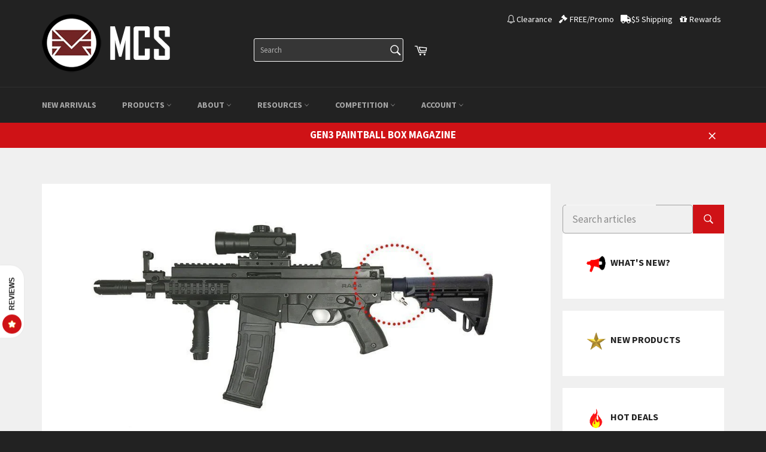

--- FILE ---
content_type: text/html; charset=utf-8
request_url: https://mcsus.com/blogs/events?view=featured-events
body_size: 926
content:

	  <div class="ssw-search-results ssw-row-fluid">
        
        <div class="ssw-search-item ssw-span4">
          <a title="Operation End War 16 Magfed Paintball Event" href="/blogs/events/operation-end-war-16-magfed-paintball-event" class="ssw-search-item-image-wrapper">
            <span class="ssw-search-item-image">
              
              <img src="//mcsus.com/cdn/shop/articles/operation_end_war_16_grande.jpg?v=1762024889" alt="Operation End War 16 Magfed Paintball Event" />
              
            </span>
          </a>  
          <div class="ssw-search-item-info">
            <h5><a href="/blogs/events/operation-end-war-16-magfed-paintball-event" title="">Operation End War 16 Magfed Paintball Event</a></h5>
            <div class="ssw-search-item-info-author">
              <span><time datetime="2025-11-01">November 01, 2025</time></span>
              
            </div>
          </div>
        </div>
        
        <div class="ssw-search-item ssw-span4">
          <a title="15th Annual Magfed Paintball Event: Operation End War 15" href="/blogs/events/15th-annual-magfed-paintball-event-operation-end-war-15" class="ssw-search-item-image-wrapper">
            <span class="ssw-search-item-image">
              
              <img src="//mcsus.com/cdn/shop/articles/Operation_End_War_15_grande.jpg?v=1729184489" alt="15th Annual Magfed Paintball Event: Operation End War 15" />
              
            </span>
          </a>  
          <div class="ssw-search-item-info">
            <h5><a href="/blogs/events/15th-annual-magfed-paintball-event-operation-end-war-15" title="">15th Annual Magfed Paintball Event: Operation End War 15</a></h5>
            <div class="ssw-search-item-info-author">
              <span><time datetime="2024-10-17">October 17, 2024</time></span>
              
            </div>
          </div>
        </div>
        
        <div class="ssw-search-item ssw-span4">
          <a title="Operation End War 14 (November 11-12, 2023)" href="/blogs/events/operation-end-war-14-november-11-12-2023" class="ssw-search-item-image-wrapper">
            <span class="ssw-search-item-image">
              
              <img src="//mcsus.com/cdn/shop/articles/bb44a951c100add74413f7eb30b1b60e_grande.jpg?v=1696609567" alt="Operation End War 14 (November 11-12, 2023)" />
              
            </span>
          </a>  
          <div class="ssw-search-item-info">
            <h5><a href="/blogs/events/operation-end-war-14-november-11-12-2023" title="">Operation End War 14 (November 11-12, 2023)</a></h5>
            <div class="ssw-search-item-info-author">
              <span><time datetime="2023-10-06">October 06, 2023</time></span>
              
            </div>
          </div>
        </div>
        
	  </div>	
<style>
  .ssw-search-item {
    background-color: #fff;
    margin-bottom: 30px;
  }
  .ssw-search-item-info {
    padding: 15px;
  }
  .ssw-search-item-image-wrapper {
    display:block;
    margin-bottom: 0.5625em;
    overflow: hidden;
    position: relative;
  }
  .ssw-search-item-image {
    box-sizing: content-box;
    display: block;
    height: 0;
    padding-top: 66%;
    position: relative;
    width: 100%;
  }
  .ssw-search-item-image > img {
    left: 0;
    position: absolute;
    top: 0;
    width: 100%;
  }
  .ssw-search-item-info-author {
    font-size: 14px;
  }
  .ssw-search-item-info-divider {
    margin: 0 5px;
  }
  @media screen and (min-width: 481px){
    .ssw-search-item:nth-child(3n+1) {
      clear: both;
      margin-left: 0;
    }
  }
  @media screen and (max-width: 480px){
    .ssw-search-item.ssw-span4 {
      width: 48.93617021276595%;
    }
    .ssw-search-item:nth-child(2n+1) {
      clear: both;
      margin-left: 0;
    }
  }
  @media screen and (max-width: 360px){
    .ssw-search-item.ssw-span4 {
      width: 100%;
      clear: both;
      margin-left: 0;
    }
  }
</style>


--- FILE ---
content_type: application/javascript; charset=utf-8
request_url: https://searchanise-ef84.kxcdn.com/preload_data.3q6v5g3u7r.js
body_size: 10631
content:
window.Searchanise.preloadedSuggestions=['a5 barrel','13ci tank','12g co2 cartridge','a5 body kit','98 to a5 barrel adapter','7oz co2 tank','7/8 hand guard insert','14 inch oneshot barrel','60g butt stock','1 inch ris','tippmann a5','tippmann tmc','22mm muzzle','butt stock','valken m17','hand guard','box mag','helix magazine','tippmann tipx','tacamo blizzard','first strike','tacamo vortex','air tank','milsig m17','paintball guns','x7 phenom','tacamo hurricane','muzzle brake','box magazine','paintball pistols','hammerhead barrel','pistelle x-68','rap4 468 parts','grenade launcher','tacamo bolt','tippmann x7 phenom','tippmann stormer','tactical vest','lok bolt','fore grip','t15 markers','rap4 t68','mag pouch','emek emf100','blizzard parts','first strike rounds','dye dam','sniper rifle','t15 magazine','helix parts','red dot','air through stock','tmc barrel','tippmann x7','red dot sight','tippman tmc','barrel shroud','full auto','air stock','pistol holster','pistol grip','tippman a5','tmc magazine','hurricane parts','shot gun','molle vest','bolt action','lion claw barrel','hpa tank','ops suppressor','22mm muzzle threads','emek mg100','magazine pouch','tacamo ak47','hdr 50 t4e','first strike t15','tippmann 98 barrel','ris handguard','tank pouch','tipx barrel','tiberius t15','a5 stock','m17 magazine','43 caliber paintballs','barrel adapter','picatinny rail','tacamo vortex parts','tipx magazine','pod pouch','hammerhead oneshot','drop down asa','m82 sniper dmr','walther ppq','dmag helix','shaped projectile','tippmann tmc kit\'s','optic sights','13ci buttstock','swordfish rail','tiger stripe','lok-bolt anti-chop','t68 pistol','folding stock','hdr 68 revolver','tipx holster','barrel tip','468 upper receiver','m17 milsig','paintball mask','helix mag','carry handle','hand grip','barrel nut','paintball markers','rail riser','tmc stock','t15 stock','flexi air kit','lion claw','gun case','fsc pistol','paintball shotgun','t15 barrels','paintball gun','valken cqmf','paintball scope','front sight','43 caliber marker','mcs 468 ptr','mock suppressor','thunder grenade','hammerhead muzzle','dmag magazine','tacamo storm','buffer tube','co2 adapter','t68 parts','tippmann tmc handguard','ak47 kit','t15 barrel','helix mags','468 ptr dmr','tr50 hdr','co2 tank','tacamo blizzard handguard','68 caliber paintballs','tippman 98 custom','lock bolt','tacamo tornado','tipx pistol','pepper ball','emf100 stock','special ops silencer','vortex parts','molle pod pouches','tmc handguard','22mm muzzle brake','tippmann tcr','mag well','tippmann 98 custom','40mm grenade','paintball pistol','68 caliber paintball gun','tmc accessories','angled foregrip','m17 handguard','clearance item','airsoft guns','pdw stock','50 caliber paintball','tactical ris handguard','iron sights','vertical grip','tornado ak12','hdx 68 caliber paintball shotgun','a5 shroud','air in stock','tippmann a5 stock','air tanks','box drive','magfed paintball markers','umarex t4e','hurricane handguard','helix spring','cmp-18 kit','paintball vest','tippmann cronus','sling mount','conversion kit','socom suppressor','tactical vests','glock 17 pistol','full auto markers','tippman stormer','t15 handguard','milspec handguard','plate carrier','laser sight','machine gun','project salvo','walther ppq m2 paintball pistol','flexi air','tippmann a5 barrel','tank stock','rap4 ram','home defense','e trigger','stormer elite','umarex hdr 50','cf20 magazine','velcro patches','zeta mags','helix magazine parts','pistelle x68','valken m17 magazine','spyder barrel','recon barrel','battle belt','rap4 box magazine','tippmann 98 stock','m249 saw','468 hand guard','charging handle','dump pouch','scope mount','t4e tr50','remote line stock','smith and wesson','flash light','mg100 mag','17 ci tank','t15 buttstock','reaper suppressor','emf100 swordfish','43 caliber peppershot','tippmann a5 shroud','power kit','m17 barrel','rail cover','drum magazine','t68 marker','tippmann tmc barrels/muzzle','emf100 magazines','tippmann stormer elite upgrade','hpa tanks','hammer head','mk23 silencer','blizzard air stock','t15 handguards','air buttstock','front tactical ris handguard cap','t15 full auto kit','o ring','flash bang','13 ci air tank','molle pouches','alpha black','50 cal pistol','ram x50','asa adapter','trigger frame','revolver paintball','remote line','on off asa','mag fed','sniper rifle guns','m4 handguard','tippmann tmc magazine','power tube','drop down','shaped projectile spring','first strike barrel','dmag springs','hawkeye mask','internal air kit','m4 front sight','planet eclipse','milsig valken m17','lapco barrel','mcs gun case','43 caliber rubber balls','emf100 mg100','sinister gear','noveske sound amplifier muzzle','on off','red dot scope','glock pistol','autococker barrel','tippmann 98 custom conversion kit','bi pod','vortex handguard','tmc buttstock','x7 phenom parts','aps ram','molle tank pouch','tactical gear','lok bolt anti chop','hurricane stock','on off valve','sniper scope','7/8 muzzle threads','fsc barrel','smoke grenades','bt delta','blizzard handguard','tippman tipx','front grip','68 caliber rubber balls','milspec barrel nut','box mag parts','7/8 barrel tip','mk23 ii socom silencer','468 lower receiver','dye dam magazines','rap4 468 paintball gun','sig sauer','dma butt stock','tmc elite','grenade shell','tmc shroud','hds ts68 shotgun magazine','m4 carbine','thunder b','air tank buttstock','22 mm muzzle tip','nightstrike diamondback','trigger guard','ppq magazine','mag box','air line','first strike bolt','h8r revolver 50 cal pistol t4e tr50','shaped projectile bolt','d mag','one shot','first strike fsc','lok bolt vortex','future series','folding butt stock','t15 adapter','olive drab','emf100 pwr buttstock','tippmann stormer elite','98 threaded barrel','tmc mag','tacamo blizzard parts','helix magwell','air compressor','m16 handguard','red dot sights','88g co2','m249 saw machine gun','mk23 silencer extension','leg holster','mcs box mag','dma buttstock','emf100 barrel','less lethal','javelin bolt gen2','tr50 hdr50','magazine well','468 dmr bolt action','flip up sights','fsc magazine','glock paintball pistol','muzzle break','rubber balls','tacamo ak','air adapter','recon rifled barrel','tippmann tmc stock','fore grips','t15 mag','hpa adapter','t15 parts','air pump','t15 pdw','m17 stock','tactical ris hand guard','velocity spring','gun sling','molle pouch','g36 rail','guide rod','tippmann a5 kit','ninja tank','chest rig','pepper balls','ball detent','468 bolt action','universal butt stock','pistelle x-68 defense','t15 accessories','reaper silencer','vortex flexi-air','m lok','milsig m5','22 mm muzzle','response trigger','hdb shotgun','50 cal ammunition','6mm paintballs','raptor plate','tpm1 pistol','knee pads','air tank stock','a5 parts','optics and sights','tca buttstock','tippmann 98 ak47','john wick','ptr dmr','cyborg buttstock','ram combat','t68 magazine','barrel nut adapter','hand guards','rail mount','mag fed guns','pistelle accessories','tipx cmp-18 body kit','smith and wesson m&p paintball pistol','hammerhead barrel one shot','68 caliber peppershot','combat pistol','tacamo hurricane marker','tactical ten','barrel cover','hand grips','tippmann tmc barrel','drum mag','helix mag parts','t4e magazine','holographic sight','milsig barrel','zeta mag','tank regulator','17mm muzzle','hdx pump shotgun','blizzard barrel','suppressor muzzle brake','box mag tower','x7 stock','m17 valken','tmc box magazine','tiberius t15 markers','special ops suppressor','nemesis barrels','magazine holder','hammer head barrel','refillable 12g co2','17ci 3000psi compressed air tank','nightstrike foregrip','air valve','valken m17 barrels','air through','sight rail','swordfish mg100','m249 saw machine gun paintball','tippmann magazine','hdp50 defender','vortex stock','rap4 barrel','pistelle x 68','picatinny rail for m-lok handguard','spyder hammer 7','sniper barrel','tacamo storm parts','body kit','combat shirt','german flecktarn','dmag parts','tmc defender','rap 468 barrel','a5 magazine','88g buttstock','tmc air through stock','rap4 t68 parts','tippmann a-5','tpx pistol','mag release','air hose','barrel kit','leg pouch','blizzard stock','m203 grenade launcher','mp5 kit','but stock','extended 468 mag well','tacamo bolt parts','emf 100 stock','key mod','scope riser','apex barrel','m17 buttstock','first strike magazine','dmag magwell','bt combat','t15 lock bolt','umarex hdr 50 pistol','88g adapter','roscoe revolver','helix magazine black','universal butt stock guide rod','hammerhead oneshot barrel','a5 handguard','air thru stock','molle pod pouch','solid remote line adapter','hammerhead fin','tipx mag','mag holder','tactical belt','bdu pants','adjustable riser','tippmann barrel','bb guns','carbine buttstock','d mag magazine','m17 a2','milsig magazine','self defense','tippmann stock','air tank pouch','mg100 stock','swordfish rail system','tipx cmp-18','468a1 one piece upper','flash bang grenades','12g co2','spyder threaded barrels','powder ball','tipx lok bolt','t15 box magazine','22mm suppressor','tank buttstock','43 caliber paintball marker','ppq holster','a5 kit','17ci tank','t15 barrel adapter','m17 barrels','glock 17 magazine','woodland camo','emf 100 magazine','m203 grenade shell','vortex lok-bolt','tacamo socom butt stock','ptr lower','cqmf sniper','umarex hdx 68 shotgun','t15 drop down asa','a5 buttstock','bolt pin','mcs patch','hdp 50 t4e','10 inch barrel','electronic trigger','fusion handguard','tippmann cronus conversion','hha optimizer','t15 full auto','22mm silencer','valken m17 handguard','tmc kit','javelin bolt','m17 mag','top rail','molle mag pouches','468 mag well','utility pouch','cam mkii shot gun','smith wesson magazine','lightning bolt','rap4 shotgun','troy handguard','paintball sniper','milspec buffer tube','t15 scout','hand guns','mkp ii','hdr68 revolver','ak 47 a5','m16 stock','t15 trigger','hds 68 shotgun','468 butt stock','desert eagle pistol','remote line hose','t15 dmr','vortex shroud','first strike pistol','handguard cap','hand gun','a5 barrels','tippman x7','tip x','pvc patches','hopper adapter','a5 conversion kit','keymod handguard','tippmann tipx pistol','barrel a5','eight color desert','t15 lok bolt','mcs100 tactical','pcp air guns','tippmann tmc elite','sling ring','lvoa adjustable muzzle','tippman barrel','di68 defense carbine','paint ball guns','tippmann tmc buttstock','m17 smg','tacamo vortex handguard','tacamo bolt handguard','iron sight','tacamo blizzard barrel','helix magazine shaped projectile spring','tacamo handguard','compressed air tanks','milsig mag','tippmann x7 phenom mag feed','pistol magazine','emf100 handguard','tactical helmet','vortex magwell','first strike tank','tippmann parts','14 inch barrel','tmc grip','hurricane lok bolt','light fire tracer unit','mg100 barrel','emf100 buttstock','mta buttstock','11 joule valve','firestorm magazine','vortex kit','rap4 vest','air line hose','a5 ak','13ci air tank','pdw buttstock','tippmann tipx kit','lion claw barrels','molle pod','cadpat camo','barrel muzzle','a5 rail','tacamo ak 47','paintball pistols guns','o ring kit','helix loading rod','helix springs','refillable 12g co2 cartridge','ninja 13ci','blizzard kit','m82 sniper','t15 bolt','tacamo mkv','magazine parts','emf100 body kit','pistelle x-68 barrels','delta ring','apex 2 barrel','anti chop','tacamo a5','mag coupler','lok-bolt anti-chop kit','hurricane kit','helix mag pouch','asa on/off','double barrel shotgun','british dpm','pistol mag pouch','rail covers','x68 pistelle','magazine spring','lapco barrels','tippman x7 phenom','quick disconnect','umarex pistol','noveske muzzle','barrel extension','3 inch barrel','tipx body kit','gap killer','tmc air stock','tr50 power kit','m50 muzzle brake','20 inch barrel','buttstock guide rod','hds shotgun','mag fed paintball gun','remote line cover','tacamo storm 2','lock bolt tacamo','planet eclipse mg100','molle tactical vest','stormer barrel','t15 shroud','tacamo mk5','milspec stock','keymod picatinny rail','planet eclipse emek emf100','paintball grenade launcher','e grip','angled grip','pellet gun','468 charging handle','handguard adapter','remote adapter','hpa air tank','hurricane flexi air kit','internal air','thread adapter','mk23 suppressor','barrel plug','13ci stock','scopes and optics','pump action','co2 cartridge','milsig m17 magazine','air thru','lubricating oil','mag pouches','v2 magazine','tacamo parts','468 trigger frame','15 ci tank','fsc holster','12 gram co2','tippman 98 barrel','bang stikxx','tmc sniper','tacamo magazine','tank cover','walther ppq magazine\'s','front cap','t4e tpm1','sig sauer mcx','helix magazine smoke','468 ptr parts','tippmann a5 mag kit','12 inch barrel','tpm1 magazine','phenom x7','tiberius arms','a5 trigger','tactical ten vest','ak stock','freak barrel','mcs box drive magazine','fsr rounds','lone wolf','maxtact tgr2','molle belt','tactical flashlight','tmc parts','paintball grenade','rap4 magazine','tippman tmc barrel','hand pump','buttstock adapter','air soft','dmag spring','gear bag','raptor barrel','tactical barrel kit for tippmann','tippman cronus','tmc bolt','rear sight','handguard shroud','one shot barrel','first strike spring','drop leg','hdr50 11 joule','tech mat','hdb 68 caliber paintball shotgun','emf100 box mag','tmc lok bolt','mock suppressors','hdr 68 power kit','oring kit','t15 grip','back pack','lock bolt anti chop','tr50 holster','magfed conversion kit','paint balls','tmc box mag','hurricane bolt','paintball sniper rifle','zeta mag pouch','a5 grip','co2 buttstock','alpha black upgrade kit','ak handguard','468 velocity spring','land mines','vietnam m16','milspec barrel nut adapter','tipx kit','desert eagle','tacamo lightning bolt','mag vest','a5 tippmann','16 inch barrel','8 inch barrel','folding asa','loading rod','barrel tips','stock adapter','vortex bolt','stormer magazine','a5 rifled barrel','universal holster','tippmann stormer parts','a5 ak47','ppq m2 paintball','emf stock','pistol marker','rap4 a5','defender package','6mm airsoft paintballs','valken m5','26ci mcs air buttstock','handguard t15','15ci 4500psi','magwell grip','t15 kit','socom buttstock','tipx parts','468 paintball marker','ninja regulator','cyclone hopper','air tank adapter','blizzard lok bolt','tacamo thunderbolt','tacamo kit','tipx air adapter','paintball ammo','mg100 box mag','sar12 sniper','muzzle tip','air rifle','magazine coupler','tippman a5 barrel','tank in stock','cam mkii','milsig m17 a2','468 bolt pin','mp5 stock','air in stock kit','helix magazines','tippman tcr','p99 parts','tiberius t8.1','bolt parts','ptr parts','slide check','air kit','hammer 7 paintball gun','tacamo vortex kit','helix raptor plate','t15 suppressor','tuning barrel','x7 phenom stock','defense innovation','emf100 body','tippmann a5 parts','a5 threaded barrels','t4e 68','tmc adapter','tippmann phenom','riser rail','bolt action dmr','tippmann bolt','slide valve','13 ci tank','mp5 shroud','flex air','barrel rail','muzzle 22mm','spyder mr1','a5 bolt','rap5 mp5','sniper kit','22 inch barrel','a5 adapter','grenade launchers','jail break','sniper stock','vortex barrel','handguard tmc','fully automatic paintball','radio pouch','sight riser','98 thread barrel','tactical ten vest mod patch','m17 parts','stock a5','first strike rounds paintball','a5 to 98 barrel adapter','12 gram co2 adapter','lvoa handguard','butt stocks','green laser beam','sierra one','rap4 stock','pistelle x-68 accessories','throat mic','valken m17 a2','m4 muzzle','destiny carry handle','emergency defender','m4 carbine gun','tippmann tmc accessories','18 inch barrel','co2 stock','ump trigger frame','a5 mag','hdb 68 shotgun','paintball pods','4500psi tank','scarab arms','vortex lok bolt','mkp ll','lapco suppressor','a5 vortex','nightstrike diamondback angled foregrip','bravo one','foregrip bipod','d mags','tank holder','cqmf barrel','hammerhead one shot','barrel tmc','cronus magfed','50 cal pepper ball','tippmann tpx','emf 100 barrel','x7 barrel','seal kit','acog scope','22ci tanks','mcx virtus','paint ball pistol','claymore mine','tr50 11 joule','mag fed marker s','68 caliber paintball pistol','m17 box magazine','clear paintballs','tacamo stock','ergonomic grip','quick piercing magazine','13 ci stock','glock magazine','tacamo blizzard alpha magfed conversion kit','end cap','face mask','feed neck','tmc barrel nut','468 barrels/muzzle','hopper feed paintball guns','tacamo hurricane magfed conversion kit','asa drop down','rap4 pistol','rap 4 marker','m17 shroud','oneshot barrel','lock bolt anti chop system','braided hose','tippmann omega','fill station','tippmann cronus tactical','helix magazine clear','universal stock','dmag helix parts','push pin','vortex air stock','ram p99','m17 cqmf','remote stock','rap4 t68 pistol','shaped projectiles','tippmann barrels','milspec buttstock','hdr50 power kit','jail break lvoa m-lok handguard','t4e hdx','tipx box magazine','26 air tank','vortex ak','tornado kit','hammerhead a5','paintball vests','m4 magazine pouch','marker oil','magazine tmc','cyclone feed','stock pad','barrel t15','helix double mag clamp','magazine springs','7/8 inch muzzle','kydex holster','fast mag','tippmann tmc air stock adapter','shoulder holster','tipx barrels','tacamo barrel','mag spring','flip up sight','vortex mp5','50 caliber sniper rifle','43 pepper ball','vortex trigger','tacamo markers','full auto kit','horizontal tank pouch','speed loader','468 ptr lower receiver','paintball masks','43 cal paintballs','thread protector','emf barrel','dmr upper','widowmaker barrel','tippmann tcr marker','a5 air through stock','dust cover','machine pistol','t15 upgrade','urban camo','tipx long range conversion kit','vertical grips','rear air system','26ci buttstock','dye magazines','night vision','tippmann a5 ak47','milsig m17 barrel','pistelle barrel','m4 carry handle','empty plastic paintball shell','air gun','folding grip','blizzard savage','t15 machine pistol','upper receiver','flatline barrel','max2 training powder ball','ram marker','tr50 barrel','first strike scout','hurricane magwell','g36 kit','tmc mags','bt-4 conversion kit','paintball marker','m22x1 muzzle','spartan plate carrier','asa on off','magpul grip','rap4 468 dmr','468 seal kit','lok-bolt anti-chop unit','suppressor muzzle','firestorm 20 round magazine','cqmf handguard','folding buttstock','tmc magazines','x7 handguard','front bolt','m82 muzzle','ar grip','bb gun','grenade pouch','delta pack','88g co2 adapter','fury rocket launcher','bt omega','t68 barrel','rap4 airsoft','rap4 marker','magazine release','ak47 a5','paint grenade','tippman 98 custom air in stock but','chronograph fps','on/off valve','apex 2 tip','extended magazine release','service kit','468 spring kit','home defense pistol','vertical foregrip','buffer tube buttstock','tactical leg holster hand small','m17 kit','tippmann 98 buttstock','tactical molle vest','remote air line','tipx accessories','tipx magazine hold','fsc barrels','bolt trigger','triple magazine pouch','offset rail','collapsible stock','hand rail','ak47 stock','vortex flexi air kit','t15 charging handle','a5 barrel adapter','48ci tank','vortex tacamo','spring kit','t4e hds','whisper bolt','vortex buttstock','paintball harness','tipx mags','t shirt','m17 adapter','blizzard butt stock','compressed air tank','rap4 gold lubricant marker oil','tippmann a5 magazine','drop asa','helix shell','emf100 kit','square head magazine','m203 grenade','reflex sight','tcr barrel','ambidextrous magazine release','emf body','kit tacamo','1913 picatinny rail buffer tube adapter','helix shaped springs','mag adapter','tacamo blizzard shroud','strikeforce tactical','dmr bolt','hammer head muzzle','1100psi output','x7 shroud','tank adapter','tacamo ak12','free float handguard','tacamo bolt conversion kit','t4e hdp50','tiger stripe molle','smoke grenade','emek mg100 magazine','fsr barrel','ram r series','tippman a5 kit','helix mag springs','large holster','assault rifle','tippmann us army alpha black','468 gen2 valve','468 paintball gun','tippmann a5 buttstock','screw set','tippman a5 stock','tippmann buttstock','aps ram r','m4 sight','m17 grip','multi cam','t4e parts','tmc tippmann','first strike fsc magazine','air soft guns','a5 response trigger','auto cocker','468 magazine well','laser beam','buffer tube adapter','front line','tacamo type 68','22mm muzzle threaded barrel 7/8-inch','tipx suppressor','t15 asa','dmag helix spring for shaped projectiles','sniper paintball guns','rifle case','ram r','o-ring kit','m16 sight','hurricane shroud','battle stikxx','sinister gear patches','a5 barrel shroud','tippmann x7 phenom parts','tacamo mkp','468 ris/m4 carbine paintball gun 2017 model','special ops','emf100 parts','tr50 parts','rubber ball','blizzard bolt','pod pouches','barrel recon','ar handguard','cqb marker','double mag','tipx stock','tombstone adapter','airsoft gun','solid remote','tmc suppressor','tippmann tipx holster','468 trade in program','rifled barrels','tacamo blizzard air stock','bolt action sniper','vest pouches','tippmann 98 parts','m17 accessories','black molle','t15 sniper','mcs100 body','pistelle x-68 projectiles','golfball launcher','tippman 98 stock','tipx adapter','self defense pistol','m17 bolt','paintball goggles','t68 dmag','bolt handguard','468 drop down asa','bdu combat shirt','emf100 mag','air pistol','glass breaker','a5 air stock','grenade charger','where does the air go','semi auto paintball guns','navy seal','tc68 carbine','sword fish','rocket launcher','muzzle brake 22mm','t 15 paintball','vortex rail','tippmann 98 handguard','t15 marker','alpha buttstock','468 pistol grip','gift card','m68 grenade','10 round tubes','helmet cover','auto cocker barrel','holster pistol','tactical vest magazines','tuning barrel hdr50','t4e hdr 68','tippmann tipx barrel','shotgun shell','vortex a5','m4 stock','box drive magazine','tipx remote line','tacamo conversion kit','extended mag release','strikeforce vest','sound amplifier muzzle','carver one','tacamo hurricane handguard','box mag tmc','spyder to a5','atpat bdu','guns n markers','nemesis barrel','jail mk2','walther pdp','rifled barrel a5','gun bag','hawkeye paintball goggle','leg platform','tippmann project salvo','tac cap','468 o ring','keymod picatinny','storm kit','rap4 t68 m4','carbine kit','bdu jacket','stormer handguard','ammo 68 caliber','sr25 suppressor','powder balls','t4e holster','hellfire valve','hand guard adapter','pod leg pouch','helix mag springs for shaped projectiles','milsig handguard','468 javelin bolt','t15 muzzle','power tube air valve','hdr revolver t4e','26ci tank','emf100 magazine','freak barrel system','tippmann stormer elite barrel','frostbite muzzle','tacamo bolt barrel','fs rounds','t15 first strike','t4e pistol','14 round dmag','tippmann handguard','ar wrench','hdp defense pistol','x-68 barrel','mkv internal air-through upgrade kit','cf20 pro','6 inch barrel','t15 box mag','valken sw-1','on off adapter','tmc charging handle','m17 sniper','tippmann 98 shroud','shogun remote line','45 degree elbow','tipx remote line adapter','tippmann 98 custom parts','crown arms','sca butt stock','11 joule for tr50','paintball rifle','bbms flexi air kit','ram combat pistol','tacamo blizzard internal air','t68 ak','90g co2','devastator buckshot','maxtact tgr','mlok rail','tacamo mkp-ii','hammerhead barrel a5','universal buttstock','a5 thread','tacamo vortex lok-bolt','r series','a5 mp5','co2 tanks','cqr stock','vortex ak47','t4e glock 17 gen5 magazine','t15 air stock','emf100 sniper','tmc barrel shroud','tippmann pistol','hurricane marker','m22x1 threads muzzles and silencers','tmc hand guard','thunder bolt','blizzard shroud','ppq m2','rap 4 t68','hammerhead widowmaker','7/8 barrel muzzle','468 sling mount','walther ppq holster','green gas','t15 magazine v2','fn scar kit','rear air','tipx mag pouch','compressed air','blizzard magwell','flashlight laser','conversion kits','paintball revolver','socom stock','tippmann air tank','bt delta elite','python handguard','68 cal pistol','magazine clamp','tacamo k416','riot balls','tippmann stormer magazine','spyder mr6','milsig valken','rap4 gun','helix mag spring','rap4 handguard','blizzard hand guard','dmag helix mag','marpat pouch','tippmann 98 bolt','tippman stormer elite','tmc air','tactical ris','468 upper and lower receiver seal','paintball hand gun','lok-bolt anti-chop upgrade','dual mag','flash hider','helix magazine tan','gas line','hdr 50 11 joule','blizzard magazine','helix magazine pink','vortex air','umarex t4e hds shotgun 68 caliber','magazine clip','ghillie suit','t15 magazine raptor plate','go pro','lapco first strike barrel','rap4 barrels','rap4 mets','hdr50 revolver','byrna tcr','mil spec','lok bolt hurricane','m&p magazine','tippmann a5 rail','468 bolt action sniper dmr','tr 50 pistol','anti ball drop','tipx bolt','grenade launchers paintball','mag parts','2x12g co2','3 point sling','stormer sniper','x68 barrel','468 full auto','tippmann hopper','ak magazine','mock silencer','milsig m17 stock','rip clip','tippmann a5 handguard','mag loader','tmc upgrade','camera mount','cyborg m82 air buttstock','12 inch handguard','t68 ak47','tacamo x7','muzzle threads','dagger handguard','whisper drive','t4e tc 68','t68 pistol parts','gen4 box magazine','ball sizer','mcs box','tippmann stormer barrel','hurricane air through buttstock','molle vests','hdr50 barrel','raging donkey','build your own marker','blizzard conversion kit','project salvo mag kit','fill nipple','468 air in stock','t 15 magfed','fs t15','quad rail','carbon fiber tank','flex air kit','p99 marker','carmatech sar12','cf20 mag','helix magazine green','pellet rifle','rear bolt','mg100 lok bolt','milsig stock','hurricane barrel','pwr stock','rifled barrel','helix magazine pouch','tactical ten paintball vest','mag kit','magazine helix','68 pistol marker','browning m1919','umarex shotgun','valken m17 barrel','hammerhead muzzle brake','t8.1 magazine','bolt kit','m4 magazine','m17 swordfish','tornado tacamo','pistol magazine pouch','tippmann alpha black','t15 paintball gun','carbine stock','4 inch handguard','thordsen stock','stock guide','a5 barrel kit','tippmann 98 custom magfed conversion','black vest','bolt trigger frame','30 round magazine','20 inch sniper barrel','vortex air-through','emf magazine','7/8 muzzle brake','magazine t15','100 round pods','under barrel','t4e 68 cal hdr paintball revolver','c02 tank','hpa stock','maxtact magazine','ag1 paintballs','hpa tank pouch','a5 tacamo','ak a5','468 parts kit','paintball helmet','barrel suppressor','vortex pump','t4e glock','rap4 parts','m4 pouch','t15 auto kit','x7 phenom bolt','long range','t15 rifled barrel','vortex sniper','scarface custom','muzzle brakes','hdx tx68','tmc barrels','22ci tank','rap4 combat pistol','hdr revolver','navy seal kit for tippmann tmc','pistol pouch','vortex mag','tacamo blizzard stock','20 round magazine','barrel mount','tacamo magwell','training rounds','cleaning kit','umarex hdx','tacamo marker','mp5 pouch','co2 cylinder','first strike handguard','tippmann tmc parts','bulldogs series','lock bolt anti chop upgrade','t15 lok','30 round dmag','paintball guns marker','asa stock','double barrel','tipx block','boonie hat','a5 egrip','desert dpm','riser mount','flecktarn pouch','t4e hdr 50','13ci tanks','tippmann a5 mag','hand grenade','98 conversion kit','airsoft pistol','air butt stock','50 caliber paintballs','valken magazine','t4e hdb','hdr 68 holster','a5 air','tacamo tornado kit','vortex grip','smooth bore barrel','m68 thunder grenade','barrel swab','rear cap','pvc patch','tippmann a5 body kit','pistol paintball gun','od green','swordfish tmc','m4 carbine handguard','first strike markers','tactical slings','hurricane keymod','tippmann a5 bolt','paintball barrel','magpul handguard','silencer muzzle','98 custom barrel','combat gloves','tr50 valve','vortex conversion kit','picatinny stock','rail system','a5 to spyder','cocker barrel','m17 mags','tan grip','hammerhead bangstikxx','rap4 tactical vest','t15 butt stock','hammerhead fin sizer','468 billet with upper and lower','air guns','t15 hand guard','gun cases','tmc air through stock kit','paintball pod pouch','hawkeye goggles','box mag t15','loc bolt','umarex paintball','sights red dot','tru feed','assault rifle paintball gun','one piece upper','drop forward','14 inch lion claw barrel','carrying handle','ar stock','tippmann 98 air in stock','pump kit','box mags','tacamo vortex a5','pistelle x68 barrel','tippmann 98 magazine','usmg vest','solid remote line','paintball grenades','paintball rifles','molle magazine pouch','shot guns','t15 trigger upgrade','emf100 lok bolt','blizzard barrel shroud','rap4 468 ptr','tmc sniper kit','m-lok picatinny rail','barrel emf100','vortex marker','butt stock adapter','tr50 kit','remote line adapter','t68 trigger','land mine','milsig smg','magazine dump pouch','tippmann guns','paintball tank','hand guard t15','micro line','buttstock pad','butt stock tank','tacamo guns','tmc kits','tipx air','chest protector','tacamo blizzard kit','cf20 coupler','bolt handle','tippmann a 5','tippmann mag','barrel shrouds','lok-bolt anti-chop upgrade-able','paintball suppressor','bolt spring','t15 airsoft','selector switch','ump shroud','refillable co2','rifle barrel','mcs gen2 box drive magazine','on or off air adapter','hdr50 tr50','first strike ready','tipx kydex','a5 barrel nut','head wrap','tippmann 98 response trigger','dmags magazine','umarex tr50','emf 100 kit','468 dust cover','v2 magazines','first strike air tank','50 caliber paintball gun','mag springs','tpx parts','hdb power kit','single pod pouch','tr50 ammo','heat core','a-5 barrel','hdr 50 barrel','m lok rail','prison break','magazine box','blizzard sniper','tipx silencer','20 round squarehead magazine','john wick ptr','air tank butt stock','tacamo tornado ak12','first strike guns','user manual','camo tape','tcp pistol','hydra magazines','sub machine gun','machine gun barrel shroud','magazine holster','pressure gauge','australian camo','mcs 468 ptr dmr','emf100 accessories','shogun remote','training pistol','rap4 suppressor','468 ptr pdw','ergonomic trigger guard','shroud a5','air hose line','pistelle x68 magazine','t15 buffer tube','vortex muzzle','night strike','bolt pump','468 lok bolt','t15 remote adapter','tr 50 hdr 50','emek mg100 barrel','m-lok handguard','water balls','smith and wesson m&p','box tower','fusion ultralight','x7 parts','hurricane drop down asa','peppershot pava less lethal live agent rounds','tipx first strike kit','tipmman a5','floating stock','strike force vest','flip up','rocket grenade','hammer 7 barrel','x7 hurricane','emf100 air in stock','real action marker','autococker adapter','magazine leg pouch','target system','tippmann 98 barrels','tippmann a5 trigger','dmag pouch','hammerhead barrels','fin sizer','magazine pouches','extended mag','468 ball detent','hdr 50 tr50','planet eclipse emf100','blizzard lok bolt kit','rap4 m4','t68 barrels','vortex barrel nut','sniper paintball','cts carbine stock','p99 ram','glock 17 gen5','t15 billet','t4e ppq paintball pistol','hdr68 holster','tippmann stormer elite upgrade barrel','a5 hopper','paintball magazine','cross draw holster','ptr billet','t15 magazines','combat pants','hurricane keymod handguard','tippmann markers','drop pouch','blizzard trigger guard','t15 drop down','box magazine parts','x7 phenom handguard','a5 to 98','t15 gun','safety selector','pistol grips','weaver rail','widow maker','rubber grip','forward grip','set screw','tpx magazine','milsig m17 handguard','blizzard tacamo','gen2 valve','retractable stock','co2 12g','hdr 50 power kit','tippmann cronus conversion kit','paintball shotguns','paintball hand guns','emergency defense valve','cqr air buttstock','zetamag gen3','first strike round','tmc trigger','omega buttstock','ak47 magazine','rebuild kit','dye mag','lok bolt spring','blizzard air stock kit','tacamo ak47 markers','tippmann m4','tippmann shroud','tipx buttstock','upgrade kit','steel ball','mock suppressor with barrel','valve pin','lone wolf pdw buttstock tmc','tippmann x7 stock','silencer 22mm','cmp-18 cobalt','blizzard flexi air','tacamo hurricane parts','double pod pouch','tacamo sniper','lion claw a5','freak insert','handguard m17','firing pin','g36 handguard','tmc conversion kit','muzzle brake 7/8','468 ptr lower','adjustable stock','stocks buttstock','desert camo','molle m16','parts kit','68 caliber balls','x7 phenom shroud','italian camo','468 prison break custom','magazine adapter','helix smoke','helix magazine spring','barrel 98 threaded','attachment accessories','tippmann tmc box magazine','t68 bolt','22mm barrel','tr50 11 joule revolver','tippmann sierra one','tmc swordfish','stormer stock','mag clamp','thunder b grenade','umarex t4e tr50','hdr68 power kit','tacamo rpk','hammerhead one shot barrel','firestorm kit','x7 buttstock','emf100 air through','mag winder','valken m17 accessories','ar15 handguard','dmag shaped projectile springs','tmc cqb','recon barrel a5','x7 phenom barrel','tacamo blizzard savage','t4e revolver','t68 e trigger','bt 4 combat','barrel autococker','umarex hdr 50 pistol revolver','t4e hdr','single point sling','remote line buttstock','mk23 ii','mlok handguard','blizzard air','dma stock','rap4 muzzle','x7 air','hurricane flexi air','chronograph hand','universal drop down asa','airforce pcp','pellet pistol','2 point sling','maintenance kit','rap4 grenade','tmc muzzle','socom silencer','tippmann a5 mp5','x7 bolt','thunderbolt trigger frame','tipx cmp','hpa buttstock','box mag plate','javelin bolt pin','mg100 emf100','first strike barrels','tippmann x7 barrel','tacamo blizzard sniper','muzzle adapter','fs bolt','hand stop','guide rail','muzzle breaks','omega stock','stock t15','shaped projectile barrel','tippmann tipx magazines','13ci tank stock','ram s','hurricane air','carrying case','flexi air kit blizzard','ak sight','98 custom stock','shaped bolt','milspec adapter','hydration pack','88g co2 buttstock','m4 barrel','tipx air stock','rap4 buttstock','m-lok rail','helix pouch','paintball barrels','m17 spring','emf100 trigger','fsr bolt','rap4 ram combat pistol','tippmann 98 magazine conversion','t68 mag','automatic paintball','air through buttstock','rap4 pouch','tipx upgrade','68 caliber pistol','43 caliber balls','tactical leg holster','helix upgrade kit','mk23 socom thread-on silencer','paint ball','vortex internal flexi air kit','glock holster','first strike t15 barrel','tmc marker','m5 valken','gear duster','hdr power kit','a5 body','body shroud','t15 silencer','helix dmag','remote line hose cover','mag fed conversion kit','tactical mag vest','phenom stock','emek emf100 magazines','barrel m17','sd5k shroud','tmc lock bolt','tippmann a5 conversion kit','ar pistol grip','m lok handguard','sear spring','woodland pouch','t15 service kit','fsc accessories','rap4 t68 tactical','barrel sleeve','fast helmet','m177 muzzle','oneshot a5','t15 swordfish','hammerhead battle stikxx','holster tipx','dmag helix magazines','tac vest','neck protector','air through stock kit','repair kit','magazine m17','bolt pro','valken m17 handguards','spyder mrx','sniper rifles','tca stock','first strike paintballs','t15 m4','mg100 body kit','co2 holder','gen 2 valve','tpx holster','rechargeable 12g co2 cartridge','stock tank','helix box mag','tacamo storm marker','molle tank','tmc rifle','tipx magazine pouch','barrel raptor','tr50 11 joules','paintball gear','sound amplifier','quick piercing','tippmann phenom x7','colt peacemaker','all guns','aluminum power tube','pro connect','kit tacamo hurricane','drop leg platform','468 gun paintball','tac ten vest','468 cqb paintball gun','milsig buttstock','return item','ak47 paintball gun','cf20 pouch','aluminum balls','6mm paintball','tipx body','paintball pistols magfed','468 ptr billet','1/8 ntp quick disconnect male nipple','tmc butt stock','spring feed','flex valve','shark tooth','ris rail','john wick inspired','90 degree remote line adapter','tmc gun','magfed paintball guns','lightning bolt hand guard','add on','refillable charger adapter','dye dam barrel','bolt grip','a5 power tube','lion claw muzzle','m17 hopper adapter','r tube','ak kit','a5 top rail','tank mount','12g adapter','a5 ump','t15 air through stock','smart parts','freedom fighter','m4 sca butt stock','mp5 magazine','t4e hdx 68 shotgun','tippmann gryphon','airsoft guns only','vortex drive','magazine a5','hammerhead suppressor','molle holster','tacamo bolt pro','cmp-18 dagger','tacamo shroud'];